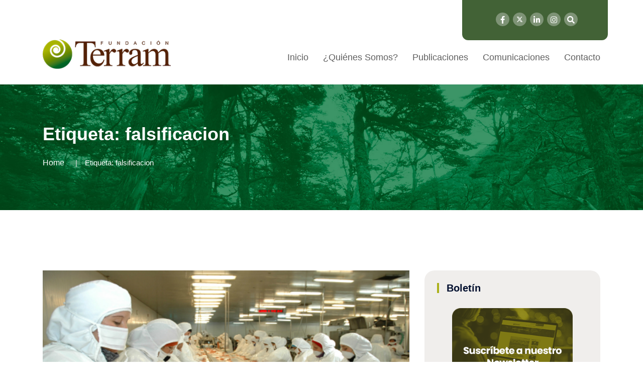

--- FILE ---
content_type: text/html; charset=UTF-8
request_url: https://www.terram.cl/tag/falsificacion/
body_size: 13463
content:
<!doctype html>
<html lang="es">

<head>
    <meta charset="UTF-8">
    <meta name="viewport" content="width=device-width, initial-scale=1">
    <link rel="profile" href="http://gmpg.org/xfn/11">
 
    <title>falsificacion &#8211; Fundación Terram</title>
<meta name='robots' content='max-image-preview:large' />
	<style>img:is([sizes="auto" i], [sizes^="auto," i]) { contain-intrinsic-size: 3000px 1500px }</style>
	<link rel="alternate" type="application/rss+xml" title="Fundación Terram &raquo; Feed" href="https://www.terram.cl/feed/" />
<link rel="alternate" type="application/rss+xml" title="Fundación Terram &raquo; Feed de los comentarios" href="https://www.terram.cl/comments/feed/" />
<link rel="alternate" type="application/rss+xml" title="Fundación Terram &raquo; Etiqueta falsificacion del feed" href="https://www.terram.cl/tag/falsificacion/feed/" />
<script type="text/javascript">
/* <![CDATA[ */
window._wpemojiSettings = {"baseUrl":"https:\/\/s.w.org\/images\/core\/emoji\/15.0.3\/72x72\/","ext":".png","svgUrl":"https:\/\/s.w.org\/images\/core\/emoji\/15.0.3\/svg\/","svgExt":".svg","source":{"concatemoji":"https:\/\/www.terram.cl\/wp-includes\/js\/wp-emoji-release.min.js?ver=6.7.4"}};
/*! This file is auto-generated */
!function(i,n){var o,s,e;function c(e){try{var t={supportTests:e,timestamp:(new Date).valueOf()};sessionStorage.setItem(o,JSON.stringify(t))}catch(e){}}function p(e,t,n){e.clearRect(0,0,e.canvas.width,e.canvas.height),e.fillText(t,0,0);var t=new Uint32Array(e.getImageData(0,0,e.canvas.width,e.canvas.height).data),r=(e.clearRect(0,0,e.canvas.width,e.canvas.height),e.fillText(n,0,0),new Uint32Array(e.getImageData(0,0,e.canvas.width,e.canvas.height).data));return t.every(function(e,t){return e===r[t]})}function u(e,t,n){switch(t){case"flag":return n(e,"\ud83c\udff3\ufe0f\u200d\u26a7\ufe0f","\ud83c\udff3\ufe0f\u200b\u26a7\ufe0f")?!1:!n(e,"\ud83c\uddfa\ud83c\uddf3","\ud83c\uddfa\u200b\ud83c\uddf3")&&!n(e,"\ud83c\udff4\udb40\udc67\udb40\udc62\udb40\udc65\udb40\udc6e\udb40\udc67\udb40\udc7f","\ud83c\udff4\u200b\udb40\udc67\u200b\udb40\udc62\u200b\udb40\udc65\u200b\udb40\udc6e\u200b\udb40\udc67\u200b\udb40\udc7f");case"emoji":return!n(e,"\ud83d\udc26\u200d\u2b1b","\ud83d\udc26\u200b\u2b1b")}return!1}function f(e,t,n){var r="undefined"!=typeof WorkerGlobalScope&&self instanceof WorkerGlobalScope?new OffscreenCanvas(300,150):i.createElement("canvas"),a=r.getContext("2d",{willReadFrequently:!0}),o=(a.textBaseline="top",a.font="600 32px Arial",{});return e.forEach(function(e){o[e]=t(a,e,n)}),o}function t(e){var t=i.createElement("script");t.src=e,t.defer=!0,i.head.appendChild(t)}"undefined"!=typeof Promise&&(o="wpEmojiSettingsSupports",s=["flag","emoji"],n.supports={everything:!0,everythingExceptFlag:!0},e=new Promise(function(e){i.addEventListener("DOMContentLoaded",e,{once:!0})}),new Promise(function(t){var n=function(){try{var e=JSON.parse(sessionStorage.getItem(o));if("object"==typeof e&&"number"==typeof e.timestamp&&(new Date).valueOf()<e.timestamp+604800&&"object"==typeof e.supportTests)return e.supportTests}catch(e){}return null}();if(!n){if("undefined"!=typeof Worker&&"undefined"!=typeof OffscreenCanvas&&"undefined"!=typeof URL&&URL.createObjectURL&&"undefined"!=typeof Blob)try{var e="postMessage("+f.toString()+"("+[JSON.stringify(s),u.toString(),p.toString()].join(",")+"));",r=new Blob([e],{type:"text/javascript"}),a=new Worker(URL.createObjectURL(r),{name:"wpTestEmojiSupports"});return void(a.onmessage=function(e){c(n=e.data),a.terminate(),t(n)})}catch(e){}c(n=f(s,u,p))}t(n)}).then(function(e){for(var t in e)n.supports[t]=e[t],n.supports.everything=n.supports.everything&&n.supports[t],"flag"!==t&&(n.supports.everythingExceptFlag=n.supports.everythingExceptFlag&&n.supports[t]);n.supports.everythingExceptFlag=n.supports.everythingExceptFlag&&!n.supports.flag,n.DOMReady=!1,n.readyCallback=function(){n.DOMReady=!0}}).then(function(){return e}).then(function(){var e;n.supports.everything||(n.readyCallback(),(e=n.source||{}).concatemoji?t(e.concatemoji):e.wpemoji&&e.twemoji&&(t(e.twemoji),t(e.wpemoji)))}))}((window,document),window._wpemojiSettings);
/* ]]> */
</script>
<style id='wp-emoji-styles-inline-css' type='text/css'>

	img.wp-smiley, img.emoji {
		display: inline !important;
		border: none !important;
		box-shadow: none !important;
		height: 1em !important;
		width: 1em !important;
		margin: 0 0.07em !important;
		vertical-align: -0.1em !important;
		background: none !important;
		padding: 0 !important;
	}
</style>
<link rel='stylesheet' id='wp-block-library-css' href='https://www.terram.cl/wp-includes/css/dist/block-library/style.min.css?ver=6.7.4' type='text/css' media='all' />
<style id='classic-theme-styles-inline-css' type='text/css'>
/*! This file is auto-generated */
.wp-block-button__link{color:#fff;background-color:#32373c;border-radius:9999px;box-shadow:none;text-decoration:none;padding:calc(.667em + 2px) calc(1.333em + 2px);font-size:1.125em}.wp-block-file__button{background:#32373c;color:#fff;text-decoration:none}
</style>
<style id='global-styles-inline-css' type='text/css'>
:root{--wp--preset--aspect-ratio--square: 1;--wp--preset--aspect-ratio--4-3: 4/3;--wp--preset--aspect-ratio--3-4: 3/4;--wp--preset--aspect-ratio--3-2: 3/2;--wp--preset--aspect-ratio--2-3: 2/3;--wp--preset--aspect-ratio--16-9: 16/9;--wp--preset--aspect-ratio--9-16: 9/16;--wp--preset--color--black: #000000;--wp--preset--color--cyan-bluish-gray: #abb8c3;--wp--preset--color--white: #ffffff;--wp--preset--color--pale-pink: #f78da7;--wp--preset--color--vivid-red: #cf2e2e;--wp--preset--color--luminous-vivid-orange: #ff6900;--wp--preset--color--luminous-vivid-amber: #fcb900;--wp--preset--color--light-green-cyan: #7bdcb5;--wp--preset--color--vivid-green-cyan: #00d084;--wp--preset--color--pale-cyan-blue: #8ed1fc;--wp--preset--color--vivid-cyan-blue: #0693e3;--wp--preset--color--vivid-purple: #9b51e0;--wp--preset--gradient--vivid-cyan-blue-to-vivid-purple: linear-gradient(135deg,rgba(6,147,227,1) 0%,rgb(155,81,224) 100%);--wp--preset--gradient--light-green-cyan-to-vivid-green-cyan: linear-gradient(135deg,rgb(122,220,180) 0%,rgb(0,208,130) 100%);--wp--preset--gradient--luminous-vivid-amber-to-luminous-vivid-orange: linear-gradient(135deg,rgba(252,185,0,1) 0%,rgba(255,105,0,1) 100%);--wp--preset--gradient--luminous-vivid-orange-to-vivid-red: linear-gradient(135deg,rgba(255,105,0,1) 0%,rgb(207,46,46) 100%);--wp--preset--gradient--very-light-gray-to-cyan-bluish-gray: linear-gradient(135deg,rgb(238,238,238) 0%,rgb(169,184,195) 100%);--wp--preset--gradient--cool-to-warm-spectrum: linear-gradient(135deg,rgb(74,234,220) 0%,rgb(151,120,209) 20%,rgb(207,42,186) 40%,rgb(238,44,130) 60%,rgb(251,105,98) 80%,rgb(254,248,76) 100%);--wp--preset--gradient--blush-light-purple: linear-gradient(135deg,rgb(255,206,236) 0%,rgb(152,150,240) 100%);--wp--preset--gradient--blush-bordeaux: linear-gradient(135deg,rgb(254,205,165) 0%,rgb(254,45,45) 50%,rgb(107,0,62) 100%);--wp--preset--gradient--luminous-dusk: linear-gradient(135deg,rgb(255,203,112) 0%,rgb(199,81,192) 50%,rgb(65,88,208) 100%);--wp--preset--gradient--pale-ocean: linear-gradient(135deg,rgb(255,245,203) 0%,rgb(182,227,212) 50%,rgb(51,167,181) 100%);--wp--preset--gradient--electric-grass: linear-gradient(135deg,rgb(202,248,128) 0%,rgb(113,206,126) 100%);--wp--preset--gradient--midnight: linear-gradient(135deg,rgb(2,3,129) 0%,rgb(40,116,252) 100%);--wp--preset--font-size--small: 13px;--wp--preset--font-size--medium: 20px;--wp--preset--font-size--large: 36px;--wp--preset--font-size--x-large: 42px;--wp--preset--spacing--20: 0.44rem;--wp--preset--spacing--30: 0.67rem;--wp--preset--spacing--40: 1rem;--wp--preset--spacing--50: 1.5rem;--wp--preset--spacing--60: 2.25rem;--wp--preset--spacing--70: 3.38rem;--wp--preset--spacing--80: 5.06rem;--wp--preset--shadow--natural: 6px 6px 9px rgba(0, 0, 0, 0.2);--wp--preset--shadow--deep: 12px 12px 50px rgba(0, 0, 0, 0.4);--wp--preset--shadow--sharp: 6px 6px 0px rgba(0, 0, 0, 0.2);--wp--preset--shadow--outlined: 6px 6px 0px -3px rgba(255, 255, 255, 1), 6px 6px rgba(0, 0, 0, 1);--wp--preset--shadow--crisp: 6px 6px 0px rgba(0, 0, 0, 1);}:where(.is-layout-flex){gap: 0.5em;}:where(.is-layout-grid){gap: 0.5em;}body .is-layout-flex{display: flex;}.is-layout-flex{flex-wrap: wrap;align-items: center;}.is-layout-flex > :is(*, div){margin: 0;}body .is-layout-grid{display: grid;}.is-layout-grid > :is(*, div){margin: 0;}:where(.wp-block-columns.is-layout-flex){gap: 2em;}:where(.wp-block-columns.is-layout-grid){gap: 2em;}:where(.wp-block-post-template.is-layout-flex){gap: 1.25em;}:where(.wp-block-post-template.is-layout-grid){gap: 1.25em;}.has-black-color{color: var(--wp--preset--color--black) !important;}.has-cyan-bluish-gray-color{color: var(--wp--preset--color--cyan-bluish-gray) !important;}.has-white-color{color: var(--wp--preset--color--white) !important;}.has-pale-pink-color{color: var(--wp--preset--color--pale-pink) !important;}.has-vivid-red-color{color: var(--wp--preset--color--vivid-red) !important;}.has-luminous-vivid-orange-color{color: var(--wp--preset--color--luminous-vivid-orange) !important;}.has-luminous-vivid-amber-color{color: var(--wp--preset--color--luminous-vivid-amber) !important;}.has-light-green-cyan-color{color: var(--wp--preset--color--light-green-cyan) !important;}.has-vivid-green-cyan-color{color: var(--wp--preset--color--vivid-green-cyan) !important;}.has-pale-cyan-blue-color{color: var(--wp--preset--color--pale-cyan-blue) !important;}.has-vivid-cyan-blue-color{color: var(--wp--preset--color--vivid-cyan-blue) !important;}.has-vivid-purple-color{color: var(--wp--preset--color--vivid-purple) !important;}.has-black-background-color{background-color: var(--wp--preset--color--black) !important;}.has-cyan-bluish-gray-background-color{background-color: var(--wp--preset--color--cyan-bluish-gray) !important;}.has-white-background-color{background-color: var(--wp--preset--color--white) !important;}.has-pale-pink-background-color{background-color: var(--wp--preset--color--pale-pink) !important;}.has-vivid-red-background-color{background-color: var(--wp--preset--color--vivid-red) !important;}.has-luminous-vivid-orange-background-color{background-color: var(--wp--preset--color--luminous-vivid-orange) !important;}.has-luminous-vivid-amber-background-color{background-color: var(--wp--preset--color--luminous-vivid-amber) !important;}.has-light-green-cyan-background-color{background-color: var(--wp--preset--color--light-green-cyan) !important;}.has-vivid-green-cyan-background-color{background-color: var(--wp--preset--color--vivid-green-cyan) !important;}.has-pale-cyan-blue-background-color{background-color: var(--wp--preset--color--pale-cyan-blue) !important;}.has-vivid-cyan-blue-background-color{background-color: var(--wp--preset--color--vivid-cyan-blue) !important;}.has-vivid-purple-background-color{background-color: var(--wp--preset--color--vivid-purple) !important;}.has-black-border-color{border-color: var(--wp--preset--color--black) !important;}.has-cyan-bluish-gray-border-color{border-color: var(--wp--preset--color--cyan-bluish-gray) !important;}.has-white-border-color{border-color: var(--wp--preset--color--white) !important;}.has-pale-pink-border-color{border-color: var(--wp--preset--color--pale-pink) !important;}.has-vivid-red-border-color{border-color: var(--wp--preset--color--vivid-red) !important;}.has-luminous-vivid-orange-border-color{border-color: var(--wp--preset--color--luminous-vivid-orange) !important;}.has-luminous-vivid-amber-border-color{border-color: var(--wp--preset--color--luminous-vivid-amber) !important;}.has-light-green-cyan-border-color{border-color: var(--wp--preset--color--light-green-cyan) !important;}.has-vivid-green-cyan-border-color{border-color: var(--wp--preset--color--vivid-green-cyan) !important;}.has-pale-cyan-blue-border-color{border-color: var(--wp--preset--color--pale-cyan-blue) !important;}.has-vivid-cyan-blue-border-color{border-color: var(--wp--preset--color--vivid-cyan-blue) !important;}.has-vivid-purple-border-color{border-color: var(--wp--preset--color--vivid-purple) !important;}.has-vivid-cyan-blue-to-vivid-purple-gradient-background{background: var(--wp--preset--gradient--vivid-cyan-blue-to-vivid-purple) !important;}.has-light-green-cyan-to-vivid-green-cyan-gradient-background{background: var(--wp--preset--gradient--light-green-cyan-to-vivid-green-cyan) !important;}.has-luminous-vivid-amber-to-luminous-vivid-orange-gradient-background{background: var(--wp--preset--gradient--luminous-vivid-amber-to-luminous-vivid-orange) !important;}.has-luminous-vivid-orange-to-vivid-red-gradient-background{background: var(--wp--preset--gradient--luminous-vivid-orange-to-vivid-red) !important;}.has-very-light-gray-to-cyan-bluish-gray-gradient-background{background: var(--wp--preset--gradient--very-light-gray-to-cyan-bluish-gray) !important;}.has-cool-to-warm-spectrum-gradient-background{background: var(--wp--preset--gradient--cool-to-warm-spectrum) !important;}.has-blush-light-purple-gradient-background{background: var(--wp--preset--gradient--blush-light-purple) !important;}.has-blush-bordeaux-gradient-background{background: var(--wp--preset--gradient--blush-bordeaux) !important;}.has-luminous-dusk-gradient-background{background: var(--wp--preset--gradient--luminous-dusk) !important;}.has-pale-ocean-gradient-background{background: var(--wp--preset--gradient--pale-ocean) !important;}.has-electric-grass-gradient-background{background: var(--wp--preset--gradient--electric-grass) !important;}.has-midnight-gradient-background{background: var(--wp--preset--gradient--midnight) !important;}.has-small-font-size{font-size: var(--wp--preset--font-size--small) !important;}.has-medium-font-size{font-size: var(--wp--preset--font-size--medium) !important;}.has-large-font-size{font-size: var(--wp--preset--font-size--large) !important;}.has-x-large-font-size{font-size: var(--wp--preset--font-size--x-large) !important;}
:where(.wp-block-post-template.is-layout-flex){gap: 1.25em;}:where(.wp-block-post-template.is-layout-grid){gap: 1.25em;}
:where(.wp-block-columns.is-layout-flex){gap: 2em;}:where(.wp-block-columns.is-layout-grid){gap: 2em;}
:root :where(.wp-block-pullquote){font-size: 1.5em;line-height: 1.6;}
</style>
<link rel='stylesheet' id='contact-form-7-css' href='https://www.terram.cl/wp-content/plugins/contact-form-7/includes/css/styles.css?ver=6.0.5' type='text/css' media='all' />
<link rel='stylesheet' id='rs-plugin-settings-css' href='https://www.terram.cl/wp-content/plugins/revslider/public/assets/css/settings.css?ver=5.4.8.1' type='text/css' media='all' />
<style id='rs-plugin-settings-inline-css' type='text/css'>
#rs-demo-id {}
</style>
<link rel='stylesheet' id='redux-extendify-styles-css' href='https://www.terram.cl/wp-content/plugins/redux-framework/redux-core/assets/css/extendify-utilities.css?ver=4.4.7' type='text/css' media='all' />
<style id='wpgb-head-inline-css' type='text/css'>
.wp-grid-builder:not(.wpgb-template),.wpgb-facet{opacity:0.01}.wpgb-facet fieldset{margin:0;padding:0;border:none;outline:none;box-shadow:none}.wpgb-facet fieldset:last-child{margin-bottom:40px;}.wpgb-facet fieldset legend.wpgb-sr-only{height:1px;width:1px}
</style>
<link rel='stylesheet' id='bootstrap-css' href='https://www.terram.cl/wp-content/themes/newpress/inc/assets/css/bootstrap.min.css?ver=6.7.4' type='text/css' media='all' />
<link rel='stylesheet' id='animate-css' href='https://www.terram.cl/wp-content/themes/newpress/inc/assets/css/animate.min.css?ver=6.7.4' type='text/css' media='all' />
<link rel='stylesheet' id='magnific-popup-css' href='https://www.terram.cl/wp-content/themes/newpress/inc/assets/css/magnific-popup.css?ver=6.7.4' type='text/css' media='all' />
<link rel='stylesheet' id='fontawesome-all-css' href='https://www.terram.cl/wp-content/themes/newpress/inc/assets/fontawesome/css/all.min.css?ver=6.7.4' type='text/css' media='all' />
<link rel='stylesheet' id='flaticon-all-css' href='https://www.terram.cl/wp-content/themes/newpress/inc/assets/font-flaticon/flaticon.css?ver=6.7.4' type='text/css' media='all' />
<link rel='stylesheet' id='dripicons-css' href='https://www.terram.cl/wp-content/themes/newpress/inc/assets/css/dripicons.css?ver=6.7.4' type='text/css' media='all' />
<link rel='stylesheet' id='slick-css' href='https://www.terram.cl/wp-content/themes/newpress/inc/assets/css/slick.css?ver=6.7.4' type='text/css' media='all' />
<link rel='stylesheet' id='meanmenu-css' href='https://www.terram.cl/wp-content/themes/newpress/inc/assets/css/meanmenu.css?ver=6.7.4' type='text/css' media='all' />
<link rel='stylesheet' id='newpress-default-css' href='https://www.terram.cl/wp-content/themes/newpress/inc/assets/css/default.css?ver=6.7.4' type='text/css' media='all' />
<link rel='stylesheet' id='newpress-style-css' href='https://www.terram.cl/wp-content/themes/newpress/inc/assets/css/style.css?ver=6.7.4' type='text/css' media='all' />
<link rel='stylesheet' id='newpress-responsive-css' href='https://www.terram.cl/wp-content/themes/newpress/inc/assets/css/responsive.css?ver=6.7.4' type='text/css' media='all' />
<link rel='stylesheet' id='sib-front-css-css' href='https://www.terram.cl/wp-content/plugins/mailin/css/mailin-front.css?ver=6.7.4' type='text/css' media='all' />
<script type="text/javascript" src="https://www.terram.cl/wp-includes/js/jquery/jquery.min.js?ver=3.7.1" id="jquery-core-js"></script>
<script type="text/javascript" src="https://www.terram.cl/wp-includes/js/jquery/jquery-migrate.min.js?ver=3.4.1" id="jquery-migrate-js"></script>
<script type="text/javascript" src="https://www.terram.cl/wp-content/plugins/revslider/public/assets/js/jquery.themepunch.tools.min.js?ver=5.4.8.1&#039; defer=&#039;defer" id="tp-tools-js"></script>
<script type="text/javascript" src="https://www.terram.cl/wp-content/plugins/revslider/public/assets/js/jquery.themepunch.revolution.min.js?ver=5.4.8.1&#039; defer=&#039;defer" id="revmin-js"></script>
<script type="text/javascript" id="sib-front-js-js-extra">
/* <![CDATA[ */
var sibErrMsg = {"invalidMail":"Please fill out valid email address","requiredField":"Please fill out required fields","invalidDateFormat":"Please fill out valid date format","invalidSMSFormat":"Please fill out valid phone number"};
var ajax_sib_front_object = {"ajax_url":"https:\/\/www.terram.cl\/wp-admin\/admin-ajax.php","ajax_nonce":"d3d84a7f06","flag_url":"https:\/\/www.terram.cl\/wp-content\/plugins\/mailin\/img\/flags\/"};
/* ]]> */
</script>
<script type="text/javascript" src="https://www.terram.cl/wp-content/plugins/mailin/js/mailin-front.js?ver=1612535141" id="sib-front-js-js"></script>
<link rel="https://api.w.org/" href="https://www.terram.cl/wp-json/" /><link rel="alternate" title="JSON" type="application/json" href="https://www.terram.cl/wp-json/wp/v2/tags/2429" /><link rel="EditURI" type="application/rsd+xml" title="RSD" href="https://www.terram.cl/xmlrpc.php?rsd" />
<meta name="generator" content="WordPress 6.7.4" />
<meta name="generator" content="Redux 4.4.7" /><noscript><style>.wp-grid-builder .wpgb-card.wpgb-card-hidden .wpgb-card-wrapper{opacity:1!important;visibility:visible!important;transform:none!important}.wpgb-facet {opacity:1!important;pointer-events:auto!important}.wpgb-facet *:not(.wpgb-pagination-facet){display:none}</style></noscript><meta name="generator" content="Elementor 3.16.4; features: e_dom_optimization, e_optimized_assets_loading, e_optimized_css_loading, additional_custom_breakpoints; settings: css_print_method-external, google_font-enabled, font_display-swap">
<meta name="generator" content="Powered by Slider Revolution 5.4.8.1 - responsive, Mobile-Friendly Slider Plugin for WordPress with comfortable drag and drop interface." />
<link rel="icon" href="https://www.terram.cl/wp-content/uploads/2024/04/cropped-favicon-32x32.png" sizes="32x32" />
<link rel="icon" href="https://www.terram.cl/wp-content/uploads/2024/04/cropped-favicon-192x192.png" sizes="192x192" />
<link rel="apple-touch-icon" href="https://www.terram.cl/wp-content/uploads/2024/04/cropped-favicon-180x180.png" />
<meta name="msapplication-TileImage" content="https://www.terram.cl/wp-content/uploads/2024/04/cropped-favicon-270x270.png" />
<script type="text/javascript">function setREVStartSize(e){									
						try{ e.c=jQuery(e.c);var i=jQuery(window).width(),t=9999,r=0,n=0,l=0,f=0,s=0,h=0;
							if(e.responsiveLevels&&(jQuery.each(e.responsiveLevels,function(e,f){f>i&&(t=r=f,l=e),i>f&&f>r&&(r=f,n=e)}),t>r&&(l=n)),f=e.gridheight[l]||e.gridheight[0]||e.gridheight,s=e.gridwidth[l]||e.gridwidth[0]||e.gridwidth,h=i/s,h=h>1?1:h,f=Math.round(h*f),"fullscreen"==e.sliderLayout){var u=(e.c.width(),jQuery(window).height());if(void 0!=e.fullScreenOffsetContainer){var c=e.fullScreenOffsetContainer.split(",");if (c) jQuery.each(c,function(e,i){u=jQuery(i).length>0?u-jQuery(i).outerHeight(!0):u}),e.fullScreenOffset.split("%").length>1&&void 0!=e.fullScreenOffset&&e.fullScreenOffset.length>0?u-=jQuery(window).height()*parseInt(e.fullScreenOffset,0)/100:void 0!=e.fullScreenOffset&&e.fullScreenOffset.length>0&&(u-=parseInt(e.fullScreenOffset,0))}f=u}else void 0!=e.minHeight&&f<e.minHeight&&(f=e.minHeight);e.c.closest(".rev_slider_wrapper").css({height:f})					
						}catch(d){console.log("Failure at Presize of Slider:"+d)}						
					};</script>
		<style type="text/css" id="wp-custom-css">
			.header-social a {
	font-size: 15px;
	margin-left: 3px;
	height: 27px;
	width: 27px;
	background: #7e9376;
	line-height: 30px;
	color: #fff;
}		
.abi-support {
	background-color: #426236;
	width: 290px;
	text-align: center;
	position: absolute;
	right: 0;
	height: 80px;
	border-radius: 0px 0px 12px 12px;
}
.abi-support img {padding: 15px 0 10px 0;}
.btn-apoya-footer {
	background-color: #ABB11B;
	padding: 10px 15px;
  border-radius: 10px;
}
.second-header {
	height: 60px;
	background: #fff;
}
/*.header-social {
	position: absolute;
  right: 320px;
  top: 20px; }*/
.header-social {padding: 25px 60px 25px 25px;
}
.pos-relative { position: relative;}
.second-menu .main-menu ul li::before {
	width: 0px;
	height: 0px;
	background: #fff;
}
.second-menu .main-menu ul li {
	margin-left: 25px;
}
.main-menu ul li a {
	color: #5f5f5f;

	font-size: 18px;
}
#scrollUp {
	background-color: #abb11b !important;
}
.menu .sub-menu { border-top: 4px solid #ABB11B; }
footer .row {
	background: #432918;
}
.widget_text img {width:auto;}
.btn-apoya-footer {
	margin-top:35px;
}
.footer-widget .tag-cloud-link, .footer-widget p {
	color: #fff;
	font-weight: 300;
	line-height:22px;
}
.wp-grid-builder .wpgb-card-4 .wpgb-card-media, .wp-grid-builder .wpgb-card-8 .wpgb-card-media {
  height: 247px;
}
.redux-footer {
	padding-top:45px;
	padding-bottom:45px;
}
.footer-top {padding-bottom:0px;}
.footer-link .rrss-footer li { width:auto; }
.footer-link ul li:last-child {margin-bottom:0px;}
.footer-link .rrss-footer li a {padding: 4px;font-size: 23px;}
.footer-bg {border-color:transparent !important;}
.footer-link ul li {
	width:100%;
	margin-bottom: 0;}
.footer-link ul li a {
	color:#fff;
	font-weight:bold;
}
.areas-side {
	text-align:center;
}
.areas-side img {
	width: 80%;
  margin-bottom: 20px;
}
.single-post .blog-deatails-box.single {padding:0; border:none;}
.navbar-brand {
	padding-bottom: 1.125rem;
	margin-right: 0;
}
.sidebar-widget .widgettitle, .sidebar-widget .widget-title {
	border-left: 4px solid #abb11b;
}
.sidebar-widget .widget {
	border: none !important;
	border-radius: 20px;
	background-color: #43291814;
}
a,h1, h2, h3, h4, h5, h6 {
  overflow-wrap: normal;
}
.sub-menu li:hover > a { 
	background-color: #2b591b;
}
.main-menu .sub-menu li:hover > a { 
	color: #fff;
} 
/*contacto form*/
.btn-send { width: 100%;
  background-color: #2b591b;
  color: #fff;
  border: 0;
  padding: 15px;
  text-transform: uppercase;
  border-radius: 10px;
} 
.contact-field textarea, .contact-field input {
	border: 1px solid #2b591b38;
	background-color: #f9f9f9;
}
/*equipo-pub*/
.pub-equipo {
	margin-top: 55px; 
}
.pub-equipo h2 { color: #42623699;}
.tit-pub-equipo a { color: #426236e5;
font-size: 17px;
font-weight: bold;}
.box-pub-equipo .fecha-post {
	color: #42623699;
	margin-bottom: 0;
  font-size: 14px;
}
.box-pub-equipo {
	margin-bottom: 10px;
  background: #eef4eb;
  padding: 5px 15px 5px 15px;
  border-radius: 9px;}
.text-pub-equipo { color: #9b9797;}
.team-area-content .lower-content {/*background-color: #f3f3f3;*/
  border-radius: 10px;}
.team-area-content {
	padding: 65px 0;
}
/*hover*/
.sidebar-widget .widget a:hover {
	color: #426236;
	padding-left: 0px;
}
.post__tag ul li a:hover {
	border-color: #426236;
	background: #426236;
}
/*single colores*/
.bsingle__content .meta-info ul li i { color: #426236; }
.comment-form .submit {
	background: #426236;
}
a { color: #ABB11B; }
a:hover { color: #426236; }
/*form boletin*/
span.wpcf7-list-item { display: table-row; }
span.wpcf7-list-item * { display: table-cell; }
.wpcf7-list-item-label { padding-left: 5px;}
.bsingle__content .admin {display:none;}
.pagination-wrap .pagination li a {background: #abb11b;}
/*menu search*/
.offcanvas-menu form button {
	background: #abb11b;
}
.offcanvas-menu ul li:hover a {
	color: #abb11b;
}
/*btn-hover*/
.btn-apoya img:hover {
	transition: all 0.5s linear 0.15s;
	opacity: 0.6;
}
/*paginacion grid*/
.wpgb-pagination-facet {margin-top:20px;}
@media (max-width: 600px) {
	.breadcrumb{ display:none;}
}

i.fab.fa-twitter {
content: url('https://www.terram.cl/wp-content/uploads/2024/05/x-twitter.svg');
	width: 13px;
}
iframe {
	height: revert-layer;
}

		</style>
		<style id="newpress_data-dynamic-css" title="dynamic-css" class="redux-options-output">body,.widget_categories a{color:#6e6e6e;}.site-content{background-color:#ffffff;}.breadcrumb-area{background-color:#20282E;background-repeat:repeat-y;background-attachment:scroll;background-position:center top;background-image:url('https://www.terram.cl/wp-content/uploads/2024/04/bg-title-terram-1.jpg');background-size:cover;}.footer-bg{background-color:#432918;}choose-area .btn,.about-title p span,.wpcf7-form .btn,#scrollUp,.s-btn:hover,.pricing-box.active .pricing-btn .btn,.pricing-btn .btn:hover{background-color:#ffffff;}.section-title span,.breadcrumb > .active,.elementor-widget-Elementor_title-bar2-widget .section-title span,.comment-text .avatar-name span{color:#ffffff;}.pricing-box.active .pricing-btn .btn,.pricing-btn .btn:hover,.s-btn:hover,.s-features:hover .features-icon img,.f-cta-area.gray-bg{border-color:#ffffff;}.comment-form .submit:hover,.comment-text .avatar-name .comment-reply:hover a,.section-title h2::before,.bsingle__content .blog__btn .btn:hover,.search-form .search-submit,.widget-social a:hover{background-color:#2b591b;}.b-meta ul li.corpo a,.main-menu ul li:hover > a,.s-single-services:hover .second-services-content h5,.s-single-services:hover .second-services-content a{color:#2b591b;}.bsingle__content .blog__btn .btn,.comment-form .submit,.footer-bg{border-color:#2b591b;}.elementor-widget-Elementor_title-bar2-widget .section-title h2{color:#20282E;}</style>  
<!-- Google tag (gtag.js) -->
<script async src="https://www.googletagmanager.com/gtag/js?id=G-1FL5TYS5CD"></script>
<script>
  window.dataLayer = window.dataLayer || [];
  function gtag(){dataLayer.push(arguments);}
  gtag('js', new Date());

  gtag('config', 'G-1FL5TYS5CD');
</script>

</head>

<body class="archive tag tag-falsificacion tag-2429 hfeed elementor-default elementor-kit-145751">
        
        <div id="preloader">
        <div id="loading"> </div>
    </div>

    
         	
           
           
            
            

 <!-- header -->
<header class="header-area header-area2">  
<div class="header-top second-header d-none d-lg-block">
    <div class="container pos-relative">

        <!-- abi apoyanos-->
        <div class="abi-support">
		  <!--<a class="btn-apoya" href="https://www.terram.cl/apoya-nuestra-labor/"><img src="/inc/assets/img/apoyanos.png" alt=""></a>-->
      <div class="header-social text-right">
    <span>
   	    <a href="https://web.facebook.com/people/Fundaci%C3%B3n-Terram/100064287327236/?_rdc=1&_rdr" title="Facebook" target="_blank"><i class="fab fa-facebook-f"></i></a>
        <a href="https://x.com/Terram_Chile" title="Twitter" target="_blank"><i class="fab fa-twitter"></i></a>
        <a href="https://cl.linkedin.com/company/terram-ong" title="LinkedIn" target="_blank"><i class="fab fa-linkedin-in"></i></a>
		<a href="https://www.instagram.com/fundacion_terram/?hl=es-la" title="Instagram" target="_blank"><i class="fab fa-instagram"></i></a>  
        <a href="#" class="menu-tigger"><i class="fas fa-search"></i></a>                      
		</span>                                       
	 </div>  
	  
	  </div>
        <!-- /abi apoyanos-->
         <!-- abi rrss-->
          <!-- <div class="header-social text-right">
    <span>
   	    <a href="https://web.facebook.com/people/Fundaci%C3%B3n-Terram/100064287327236/?_rdc=1&_rdr" title="Facebook" target="_blank"><i class="fab fa-facebook-f"></i></a>
        <a href="https://x.com/terramchile" title="Twitter" target="_blank"><i class="fab fa-twitter"></i></a>
        <a href="https://cl.linkedin.com/company/terram-ong" title="LinkedIn" target="_blank"><i class="fab fa-linkedin-in"></i></a>
		<a href="https://www.instagram.com/fundacion_terram/?hl=es-la" title="Instagram" target="_blank"><i class="fab fa-instagram"></i></a>  
        <a href="#" class="menu-tigger"><i class="fas fa-search"></i></a>                      
		</span>                                       
	 </div>-->
        <!-- /abi rrss-->

        

        <div class="row align-items-center">                                              
            <div class="col-lg-6 col-md-6 d-none  d-md-block">
                <div class="header-cta">
                    
            <div class="row">
                                  <div class="col-lg-9">
                     <div class="trending-slider-active">                                  

                        
                    </div>                                
                 </div>
            </div>

        </div>
    </div>


        </div>
    </div>
</div>		
            
            
     
            
            


<div id="header-sticky2" class="menu-area">
<div class="container">
<div class="second-menu">
    <div class="row align-items-center">
        <div class="col-xl-3 col-lg-3"> <!-- editado abi <div class="col-xl-2 col-lg-2">  -->
            <div class="logo">
                  <!-- LOGO IMAGE -->
                <!-- For Retina Ready displays take a image with double the amount of pixels that your image will be displayed (e.g 268 x 60 pixels) -->

                                        <a href="https://www.terram.cl/" class="navbar-brand logo-black">
                    <!-- Logo Standard -->
                    <img src="https://www.terram.cl/wp-content/uploads/2024/04/logo-terram-1.png" alt="Fundación Terram" title="Sustentabilidad, Ambiente y Desarrollo" />
                     </a>
                                </div>
        </div>



        
                  
            <div class="col-xl-9 col-lg-9"><!-- editado abi <div class="col-xl-10 col-lg-10"> -->
            <div class="main-menu text-right text-xl-right">
                 <nav id="mobile-menu">
                    <div id="cssmenu" class="menu-home-container"><ul id="menu-home" class="menu"><li id="menu-item-105842" class="menu-item menu-item-type-custom menu-item-object-custom menu-item-home menu-item-105842"><a href="http://www.terram.cl/">Inicio</a></li>
<li id="menu-item-145838" class="menu-item menu-item-type-custom menu-item-object-custom menu-item-has-children menu-item-145838"><a href="#">¿Quiénes Somos?</a>
<ul class="sub-menu">
	<li id="menu-item-105848" class="menu-item menu-item-type-post_type menu-item-object-page menu-item-105848"><a href="https://www.terram.cl/quienes_somos/historia-de-terram/">Historia de Terram</a></li>
	<li id="menu-item-105846" class="menu-item menu-item-type-post_type menu-item-object-page menu-item-105846"><a href="https://www.terram.cl/quienes_somos/equipo/">Equipo</a></li>
	<li id="menu-item-148692" class="menu-item menu-item-type-post_type menu-item-object-page menu-item-148692"><a href="https://www.terram.cl/directorio/">Directorio</a></li>
</ul>
</li>
<li id="menu-item-147831" class="menu-item menu-item-type-post_type menu-item-object-page menu-item-147831"><a href="https://www.terram.cl/documentos/">Publicaciones</a></li>
<li id="menu-item-124185" class="menu-item menu-item-type-custom menu-item-object-custom menu-item-has-children menu-item-124185"><a href="#">Comunicaciones</a>
<ul class="sub-menu">
	<li id="menu-item-105851" class="menu-item menu-item-type-taxonomy menu-item-object-category menu-item-105851"><a href="https://www.terram.cl/category/noticias/">Resumen de prensa</a></li>
	<li id="menu-item-105857" class="menu-item menu-item-type-taxonomy menu-item-object-category menu-item-105857"><a href="https://www.terram.cl/category/opinion/">Opinión</a></li>
	<li id="menu-item-108187" class="menu-item menu-item-type-taxonomy menu-item-object-category menu-item-108187"><a href="https://www.terram.cl/category/comunicados-de-prensa/">Comunicados de Prensa</a></li>
	<li id="menu-item-113031" class="menu-item menu-item-type-taxonomy menu-item-object-category menu-item-113031"><a href="https://www.terram.cl/category/multimedia/">Multimedia</a></li>
	<li id="menu-item-116870" class="menu-item menu-item-type-taxonomy menu-item-object-category menu-item-116870"><a href="https://www.terram.cl/category/agenda/">Agenda</a></li>
</ul>
</li>
<li id="menu-item-105858" class="menu-item menu-item-type-post_type menu-item-object-page menu-item-105858"><a href="https://www.terram.cl/contacto/">Contacto</a></li>
</ul></div>                </nav>
            </div>
            </div>
        
<div class="col-12">
                <div class="mobile-menu"></div>
            </div> 



    </div>
</div>
</div>
</div>            

</header>


<!-- header-end -->


            
      


<!-- offcanvas-area -->
    <div class="offcanvas-menu">
    <span class="menu-close"><i class="fas fa-times"></i></span>
  <form role="search" method="get" id="searchform"   class="searchform" action="https://www.terram.cl/">
                    <input type="text" name="s" id="search" value="" placeholder="Buscar"  />
                    <button><i class="fa fa-search"></i></button>
                </form>
<div id="cssmenu3" class="menu-one-page-menu-container">
            <div id="cssmenu-2" class="menu-home-container"><ul id="menu-home-1" class="menu"><li class="menu-item menu-item-type-custom menu-item-object-custom menu-item-home menu-item-105842"><a href="http://www.terram.cl/">Inicio</a></li>
<li class="menu-item menu-item-type-custom menu-item-object-custom menu-item-has-children menu-item-145838"><a href="#">¿Quiénes Somos?</a>
<ul class="sub-menu">
	<li class="menu-item menu-item-type-post_type menu-item-object-page menu-item-105848"><a href="https://www.terram.cl/quienes_somos/historia-de-terram/">Historia de Terram</a></li>
	<li class="menu-item menu-item-type-post_type menu-item-object-page menu-item-105846"><a href="https://www.terram.cl/quienes_somos/equipo/">Equipo</a></li>
	<li class="menu-item menu-item-type-post_type menu-item-object-page menu-item-148692"><a href="https://www.terram.cl/directorio/">Directorio</a></li>
</ul>
</li>
<li class="menu-item menu-item-type-post_type menu-item-object-page menu-item-147831"><a href="https://www.terram.cl/documentos/">Publicaciones</a></li>
<li class="menu-item menu-item-type-custom menu-item-object-custom menu-item-has-children menu-item-124185"><a href="#">Comunicaciones</a>
<ul class="sub-menu">
	<li class="menu-item menu-item-type-taxonomy menu-item-object-category menu-item-105851"><a href="https://www.terram.cl/category/noticias/">Resumen de prensa</a></li>
	<li class="menu-item menu-item-type-taxonomy menu-item-object-category menu-item-105857"><a href="https://www.terram.cl/category/opinion/">Opinión</a></li>
	<li class="menu-item menu-item-type-taxonomy menu-item-object-category menu-item-108187"><a href="https://www.terram.cl/category/comunicados-de-prensa/">Comunicados de Prensa</a></li>
	<li class="menu-item menu-item-type-taxonomy menu-item-object-category menu-item-113031"><a href="https://www.terram.cl/category/multimedia/">Multimedia</a></li>
	<li class="menu-item menu-item-type-taxonomy menu-item-object-category menu-item-116870"><a href="https://www.terram.cl/category/agenda/">Agenda</a></li>
</ul>
</li>
<li class="menu-item menu-item-type-post_type menu-item-object-page menu-item-105858"><a href="https://www.terram.cl/contacto/">Contacto</a></li>
</ul></div>        </div>                
</div>
<div class="offcanvas-overly"></div>


 <!-- offcanvas-end -->         
        
        

    <div id="content" class="site-content">

<!-- breadcrumb-area -->
        <section class="breadcrumb-area d-flex align-items-center">
            <div class="container">
                <div class="row align-items-center">
                    <div class="col-xl-12 col-lg-12">
                        <div class="breadcrumb-wrap text-left">
                            <div class="breadcrumb-title">
                                  <h2>Etiqueta: <span>falsificacion</span></h2>       
                            </div>
                        </div>
                         <div class="breadcrumb-wrap">

                            <nav aria-label="breadcrumb">
                               <ol class="breadcrumb">
                                    <li class="breadcrumb-item"><a href="https://www.terram.cl/">Home</a></li>
                                    <li class="breadcrumb-item active" aria-current="page">Etiqueta: <span>falsificacion</span></li>
                                </ol>
                            </nav>
                        </div>
                    </div>
                    
                </div>
            </div>
        </section>
        <!-- breadcrumb-area-end --><div class="inner-blog pt-120  pb-70">
    <div class="container">
        <div class="row">


		
						<!-- .blog -->
            <div class="col-sm-12 col-md-12 col-lg-8">
                <div class="blog-deatails-box">
                    
                    <article id="post-111533" class="post-111533 post type-post status-publish format-standard has-post-thumbnail hentry category-noticias tag-destacado tag-falsificacion tag-salmones tag-sea-valdivia tag-valdivia">
    
    <div class="bsingle__post mb-50">
                                <div class="bsingle__post-thumb">
                                               <img width="500" height="300" src="https://www.terram.cl/wp-content/uploads/2016/04/trabajadores.salmones500x300.jpg" class="attachment-newpress-featured-large size-newpress-featured-large wp-post-image" alt="Ex directora del SEA fue formalizada por presunta falsificación" decoding="async" fetchpriority="high" srcset="https://www.terram.cl/wp-content/uploads/2016/04/trabajadores.salmones500x300.jpg 500w, https://www.terram.cl/wp-content/uploads/2016/04/trabajadores.salmones500x300-300x180.jpg 300w, https://www.terram.cl/wp-content/uploads/2016/04/trabajadores.salmones500x300-243x146.jpg 243w, https://www.terram.cl/wp-content/uploads/2016/04/trabajadores.salmones500x300-50x30.jpg 50w, https://www.terram.cl/wp-content/uploads/2016/04/trabajadores.salmones500x300-200x120.jpg 200w" sizes="(max-width: 500px) 100vw, 500px" />								  
                                </div>
                                <div class="bsingle__content">
                                    <div class="admin">
                                    <i class="far fa-user"></i> By Terram Communications 
                                    </div>
                                    
                                    
                                    <h2 class="single"><a href="https://www.terram.cl/ex-directora-del-sea-fue-formalizada-por-presunta-falsificacion/" rel="bookmark">Ex directora del SEA fue formalizada por presunta falsificación</a></h2>                    
                                        
                                        <p>
                        El antropólogo Jaime Hernández acusó a Pamela Godoy de usar su firma en informe de proyecto salmonero. Fuente: Diario Austral de Valdivia, 23 de agosto de 2017.				
                                    </p>
                                   
                                                            <div class="meta-info">
                                        <ul>
                                            
                                            <li><i class="fal fa-comments"></i>  Sin comentarios</li>
                                            <li><i class="fal fa-calendar-alt"></i> 23/08/2017 </li>
                                        </ul>
                                    </div>
                                    
                                </div>
                            </div>
                       
    
    

</article><!-- #post-## -->                    <div class="col-sm-12 col-md-12">
                        <div class="row">
                                                    </div>
                    </div>
                </div>
            </div>
            <!-- #right side -->
            <div class="col-sm-12 col-md-12 col-lg-4">
                <aside class="sidebar-widget">
                    
<section id="text-25" class="widget widget_text"><h2 class="widget-title">Boletín</h2>			<div class="textwidget"><div class="areas-side">
<a href="https://www.terram.cl/boletin/"><img decoding="async" src="https://www.terram.cl/wp-content/uploads/2024/04/boletin-3.png"></a>
</div>
</div>
		</section><section id="text-22" class="widget widget_text"><h2 class="widget-title">Áreas de Trabajo</h2>			<div class="textwidget"><div class="areas-side"><a href="https://www.proyectotayu.org/proyecto/" target="_blank" rel="noopener"><img decoding="async" src="https://www.terram.cl/wp-content/uploads/2024/04/item-2.png" /></a><br />
<a href="https://creaccionambiental.cl/" target="_blank" rel="noopener"><img decoding="async" src="https://www.terram.cl/wp-content/uploads/2024/04/creaccion-banner.png" /></a><br />
<a href="https://www.terram.cl/litio/" target="_blank" rel="noopener"><img decoding="async" src="https://www.terram.cl/wp-content/uploads/2024/04/item-litio.jpg" /> </a><br />
<a href="https://www.terram.cl/salmonicultura/" target="_blank" rel="noopener"><img decoding="async" src="https://www.terram.cl/wp-content/uploads/2024/04/item-salmonicultura.jpg" /></a><a href="https://www.cambioclimaticochile.cl/" target="_blank" rel="noopener"><img decoding="async" src="https://www.terram.cl/wp-content/uploads/2024/04/item-cambio-climatico.jpg" /> </a></div>
</div>
		</section>                </aside>
            </div>
            <!-- #right side end -->


				


        </div>
    </div>
</div>



</div><!-- #content -->
 <!-- footer -->
        <footer class="footer-bg footer-p fix">
		
		
		
		 	
         
                       
           
			             <div class="footer-top pb-40">
                <div class="container">
                    <div class="row justify-content-between">
						




<div class="col-xl-3 col-lg-3 col-sm-6 pt-70  redux-footer ">
     <ul class="footer-widget weight">
	<li id="block-2" class="widget widget_block"><div>
<img decoding="async" src="https://www.terram.cl/wp-content/uploads/2024/04/logo-footer-1.png" alt="terram">    
	<!--<div class="btn-apoya-footer">
	<a class="btn-apoya" href="https://www.terram.cl/apoya-nuestra-labor/"><img decoding="async" src="https://www.terram.cl/wp-content/uploads/2024/04/apoyanos.png" alt="terram"></a>  
	</div>-->
</div></li>

    </ul>
</div>


<div class="col-xl-3 col-lg-3 col-sm-6 pt-70 redux-footer">
    <ul class="footer-widget f-menu-content footer-link">
         <li id="block-3" class="widget widget_block widget_text">
<p>Somos una organización de la sociedad civil nacida en 1997. Nuestro propósito es aportar a la creación de una propuesta de modelo de desarrollo país, basada en la democracia, transparencia, respeto de derechos, justicia ambiental, resguardo de la naturaleza y cuidado del entorno.</p>
</li>
        
    </ul>
</div>

<div class="col-xl-3 col-lg-3 col-sm-6 pt-70 redux-footer">
    <ul class="footer-widget f-menu-content footer-link">
       
                
    </ul>
</div>

<div class="col-xl-3 col-lg-3 col-sm-6 pt-70 redux-footer">
    <ul class="footer-widget weight footer-link">
         <li id="block-4" class="widget widget_block widget_text">
<p>General Bustamante 24,<br>5to Piso Oficina i. <br>+562 22694499 / +562 29294264</p>
</li>
<li id="block-5" class="widget widget_block">
<ul class="wp-block-social-links has-normal-icon-size has-icon-color has-icon-background-color rrss-footer is-horizontal is-content-justification-left is-nowrap is-layout-flex wp-container-core-social-links-is-layout-1 wp-block-social-links-is-layout-flex"><li style="color: #432918; background-color: #ffffff; " class="wp-social-link wp-social-link-facebook  wp-block-social-link"><a rel="noopener nofollow" target="_blank" href="https://web.facebook.com/people/Fundaci%C3%B3n-Terram/100064287327236/?_rdc=1&#038;_rdr" class="wp-block-social-link-anchor"><svg width="24" height="24" viewBox="0 0 24 24" version="1.1" xmlns="http://www.w3.org/2000/svg" aria-hidden="true" focusable="false"><path d="M12 2C6.5 2 2 6.5 2 12c0 5 3.7 9.1 8.4 9.9v-7H7.9V12h2.5V9.8c0-2.5 1.5-3.9 3.8-3.9 1.1 0 2.2.2 2.2.2v2.5h-1.3c-1.2 0-1.6.8-1.6 1.6V12h2.8l-.4 2.9h-2.3v7C18.3 21.1 22 17 22 12c0-5.5-4.5-10-10-10z"></path></svg><span class="wp-block-social-link-label screen-reader-text">Facebook</span></a></li>

<li style="color: #432918; background-color: #ffffff; " class="wp-social-link wp-social-link-x  wp-block-social-link"><a rel="noopener nofollow" target="_blank" href="https://x.com/Terram_Chile" class="wp-block-social-link-anchor"><svg width="24" height="24" viewBox="0 0 24 24" version="1.1" xmlns="http://www.w3.org/2000/svg" aria-hidden="true" focusable="false"><path d="M13.982 10.622 20.54 3h-1.554l-5.693 6.618L8.745 3H3.5l6.876 10.007L3.5 21h1.554l6.012-6.989L15.868 21h5.245l-7.131-10.378Zm-2.128 2.474-.697-.997-5.543-7.93H8l4.474 6.4.697.996 5.815 8.318h-2.387l-4.745-6.787Z" /></svg><span class="wp-block-social-link-label screen-reader-text">X</span></a></li>

<li style="color: #432918; background-color: #ffffff; " class="wp-social-link wp-social-link-linkedin  wp-block-social-link"><a rel="noopener nofollow" target="_blank" href="https://cl.linkedin.com/company/terram-ong" class="wp-block-social-link-anchor"><svg width="24" height="24" viewBox="0 0 24 24" version="1.1" xmlns="http://www.w3.org/2000/svg" aria-hidden="true" focusable="false"><path d="M19.7,3H4.3C3.582,3,3,3.582,3,4.3v15.4C3,20.418,3.582,21,4.3,21h15.4c0.718,0,1.3-0.582,1.3-1.3V4.3 C21,3.582,20.418,3,19.7,3z M8.339,18.338H5.667v-8.59h2.672V18.338z M7.004,8.574c-0.857,0-1.549-0.694-1.549-1.548 c0-0.855,0.691-1.548,1.549-1.548c0.854,0,1.547,0.694,1.547,1.548C8.551,7.881,7.858,8.574,7.004,8.574z M18.339,18.338h-2.669 v-4.177c0-0.996-0.017-2.278-1.387-2.278c-1.389,0-1.601,1.086-1.601,2.206v4.249h-2.667v-8.59h2.559v1.174h0.037 c0.356-0.675,1.227-1.387,2.526-1.387c2.703,0,3.203,1.779,3.203,4.092V18.338z"></path></svg><span class="wp-block-social-link-label screen-reader-text">LinkedIn</span></a></li>

<li style="color: #432918; background-color: #ffffff; " class="wp-social-link wp-social-link-instagram  wp-block-social-link"><a rel="noopener nofollow" target="_blank" href="https://www.instagram.com/fundacion_terram/?hl=es-la" class="wp-block-social-link-anchor"><svg width="24" height="24" viewBox="0 0 24 24" version="1.1" xmlns="http://www.w3.org/2000/svg" aria-hidden="true" focusable="false"><path d="M12,4.622c2.403,0,2.688,0.009,3.637,0.052c0.877,0.04,1.354,0.187,1.671,0.31c0.42,0.163,0.72,0.358,1.035,0.673 c0.315,0.315,0.51,0.615,0.673,1.035c0.123,0.317,0.27,0.794,0.31,1.671c0.043,0.949,0.052,1.234,0.052,3.637 s-0.009,2.688-0.052,3.637c-0.04,0.877-0.187,1.354-0.31,1.671c-0.163,0.42-0.358,0.72-0.673,1.035 c-0.315,0.315-0.615,0.51-1.035,0.673c-0.317,0.123-0.794,0.27-1.671,0.31c-0.949,0.043-1.233,0.052-3.637,0.052 s-2.688-0.009-3.637-0.052c-0.877-0.04-1.354-0.187-1.671-0.31c-0.42-0.163-0.72-0.358-1.035-0.673 c-0.315-0.315-0.51-0.615-0.673-1.035c-0.123-0.317-0.27-0.794-0.31-1.671C4.631,14.688,4.622,14.403,4.622,12 s0.009-2.688,0.052-3.637c0.04-0.877,0.187-1.354,0.31-1.671c0.163-0.42,0.358-0.72,0.673-1.035 c0.315-0.315,0.615-0.51,1.035-0.673c0.317-0.123,0.794-0.27,1.671-0.31C9.312,4.631,9.597,4.622,12,4.622 M12,3 C9.556,3,9.249,3.01,8.289,3.054C7.331,3.098,6.677,3.25,6.105,3.472C5.513,3.702,5.011,4.01,4.511,4.511 c-0.5,0.5-0.808,1.002-1.038,1.594C3.25,6.677,3.098,7.331,3.054,8.289C3.01,9.249,3,9.556,3,12c0,2.444,0.01,2.751,0.054,3.711 c0.044,0.958,0.196,1.612,0.418,2.185c0.23,0.592,0.538,1.094,1.038,1.594c0.5,0.5,1.002,0.808,1.594,1.038 c0.572,0.222,1.227,0.375,2.185,0.418C9.249,20.99,9.556,21,12,21s2.751-0.01,3.711-0.054c0.958-0.044,1.612-0.196,2.185-0.418 c0.592-0.23,1.094-0.538,1.594-1.038c0.5-0.5,0.808-1.002,1.038-1.594c0.222-0.572,0.375-1.227,0.418-2.185 C20.99,14.751,21,14.444,21,12s-0.01-2.751-0.054-3.711c-0.044-0.958-0.196-1.612-0.418-2.185c-0.23-0.592-0.538-1.094-1.038-1.594 c-0.5-0.5-1.002-0.808-1.594-1.038c-0.572-0.222-1.227-0.375-2.185-0.418C14.751,3.01,14.444,3,12,3L12,3z M12,7.378 c-2.552,0-4.622,2.069-4.622,4.622S9.448,16.622,12,16.622s4.622-2.069,4.622-4.622S14.552,7.378,12,7.378z M12,15 c-1.657,0-3-1.343-3-3s1.343-3,3-3s3,1.343,3,3S13.657,15,12,15z M16.804,6.116c-0.596,0-1.08,0.484-1.08,1.08 s0.484,1.08,1.08,1.08c0.596,0,1.08-0.484,1.08-1.08S17.401,6.116,16.804,6.116z"></path></svg><span class="wp-block-social-link-label screen-reader-text">Instagram</span></a></li></ul>
</li>
    </ul>
</div>


                        </div>
                </div>
            </div>

							
            
             





			  
        </footer>
        <!-- footer-end -->



		

<style id='core-block-supports-inline-css' type='text/css'>
.wp-container-core-social-links-is-layout-1{flex-wrap:nowrap;justify-content:flex-start;}
</style>
<script type="text/javascript" src="https://www.terram.cl/wp-includes/js/dist/hooks.min.js?ver=4d63a3d491d11ffd8ac6" id="wp-hooks-js"></script>
<script type="text/javascript" src="https://www.terram.cl/wp-includes/js/dist/i18n.min.js?ver=5e580eb46a90c2b997e6" id="wp-i18n-js"></script>
<script type="text/javascript" id="wp-i18n-js-after">
/* <![CDATA[ */
wp.i18n.setLocaleData( { 'text direction\u0004ltr': [ 'ltr' ] } );
/* ]]> */
</script>
<script type="text/javascript" src="https://www.terram.cl/wp-content/plugins/contact-form-7/includes/swv/js/index.js?ver=6.0.5" id="swv-js"></script>
<script type="text/javascript" id="contact-form-7-js-translations">
/* <![CDATA[ */
( function( domain, translations ) {
	var localeData = translations.locale_data[ domain ] || translations.locale_data.messages;
	localeData[""].domain = domain;
	wp.i18n.setLocaleData( localeData, domain );
} )( "contact-form-7", {"translation-revision-date":"2025-02-18 08:30:17+0000","generator":"GlotPress\/4.0.1","domain":"messages","locale_data":{"messages":{"":{"domain":"messages","plural-forms":"nplurals=2; plural=n != 1;","lang":"es"},"This contact form is placed in the wrong place.":["Este formulario de contacto est\u00e1 situado en el lugar incorrecto."],"Error:":["Error:"]}},"comment":{"reference":"includes\/js\/index.js"}} );
/* ]]> */
</script>
<script type="text/javascript" id="contact-form-7-js-before">
/* <![CDATA[ */
var wpcf7 = {
    "api": {
        "root": "https:\/\/www.terram.cl\/wp-json\/",
        "namespace": "contact-form-7\/v1"
    }
};
/* ]]> */
</script>
<script type="text/javascript" src="https://www.terram.cl/wp-content/plugins/contact-form-7/includes/js/index.js?ver=6.0.5" id="contact-form-7-js"></script>
<script type="text/javascript" src="https://www.terram.cl/wp-content/themes/newpress/inc/assets/js/vendor/modernizr-3.5.0.min.js?ver=20181786" id="modernizr-js"></script>
<script type="text/javascript" src="https://www.terram.cl/wp-content/themes/newpress/inc/assets/js/popper.min.js?ver=20181786" id="popper-js"></script>
<script type="text/javascript" src="https://www.terram.cl/wp-content/themes/newpress/inc/assets/js/bootstrap.min.js?ver=20181786" id="bootstrap-js"></script>
<script type="text/javascript" src="https://www.terram.cl/wp-content/themes/newpress/inc/assets/js/one-page-nav-min.js?ver=20181786" id="one-page-nav-min-js"></script>
<script type="text/javascript" src="https://www.terram.cl/wp-content/themes/newpress/inc/assets/js/slick.min.js?ver=20181786" id="slick-js"></script>
<script type="text/javascript" src="https://www.terram.cl/wp-content/themes/newpress/inc/assets/js/paroller.js?ver=20181786" id="paroller-js"></script>
<script type="text/javascript" src="https://www.terram.cl/wp-content/themes/newpress/inc/assets/js/wow.min.js?ver=20181786" id="wow-js"></script>
<script type="text/javascript" src="https://www.terram.cl/wp-content/themes/newpress/inc/assets/js/isotope.pkgd.min.js?ver=20181786" id="js-isotope-pkgd-js"></script>
<script type="text/javascript" src="https://www.terram.cl/wp-content/themes/newpress/inc/assets/js/isotopeloaded.min.js?ver=20181786" id="isotopeloaded-js"></script>
<script type="text/javascript" src="https://www.terram.cl/wp-content/themes/newpress/inc/assets/js/parallax.min.js?ver=20181786" id="parallax-js"></script>
<script type="text/javascript" src="https://www.terram.cl/wp-content/themes/newpress/inc/assets/js/jquery.waypoints.min.js?ver=20181786" id="waypoints-js"></script>
<script type="text/javascript" src="https://www.terram.cl/wp-content/themes/newpress/inc/assets/js/jquery.counterup.min.js?ver=20181786" id="counterup-js"></script>
<script type="text/javascript" src="https://www.terram.cl/wp-content/themes/newpress/inc/assets/js/jquery.scrollUp.min.js?ver=20181786" id="scrollUp-js"></script>
<script type="text/javascript" src="https://www.terram.cl/wp-content/themes/newpress/inc/assets/js/parallax-scroll.js?ver=20181786" id="parallax-scroll-js"></script>
<script type="text/javascript" src="https://www.terram.cl/wp-content/themes/newpress/inc/assets/js/typed.js?ver=20181786" id="typed-js"></script>
<script type="text/javascript" src="https://www.terram.cl/wp-content/themes/newpress/inc/assets/js/jquery.meanmenu.min.js?ver=20181786" id="meanmenu-js"></script>
<script type="text/javascript" src="https://www.terram.cl/wp-content/themes/newpress/inc/assets/js/jquery.magnific-popup.min.js?ver=20181786" id="magnific-popup-js"></script>
<script type="text/javascript" src="https://www.terram.cl/wp-content/themes/newpress/inc/assets/js/element-in-view.js?ver=20181786" id="element-in-view-js"></script>
<script type="text/javascript" src="https://www.terram.cl/wp-content/themes/newpress/inc/assets/js/swiper.min.js?ver=20181786" id="swiper-js"></script>
<script type="text/javascript" src="https://www.terram.cl/wp-content/themes/newpress/inc/assets/js/main.js?ver=20181786" id="newpress-main-js"></script>
<script type="text/javascript" src="https://www.terram.cl/wp-content/plugins/page-links-to/dist/new-tab.js?ver=3.3.5" id="page-links-to-js"></script>
</body>

</html>
